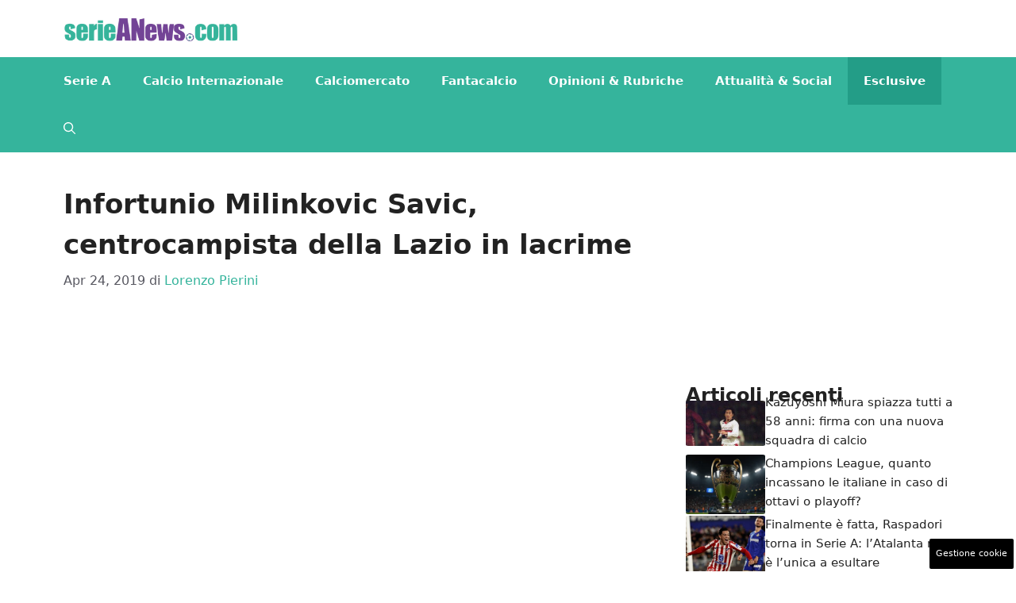

--- FILE ---
content_type: text/html; charset=UTF-8
request_url: https://www.serieanews.com/2019/04/24/infortunio-milinkovic-savic-centrocampista-della-lazio-in-lacrime/
body_size: 18078
content:
<!DOCTYPE html>
<html lang="it-IT">
<head>
	<meta charset="UTF-8"><link rel="preload" href="https://www.serieanews.com/wp-content/cache/fvm/min/1755848919-cssdedbdf37b8733404f890c53a8690d5b06289b05d1ec471c5b5cace4c68011.css" as="style" media="all" />
<link rel="preload" href="https://www.serieanews.com/wp-content/cache/fvm/min/1755848919-cssf472cf744e529a001ccdcc43b9861607e9bfe4ead969347134d9289008504.css" as="style" media="all" />
<link rel="preload" href="https://www.serieanews.com/wp-content/cache/fvm/min/1755848919-cssa0965f875b46bda30c0e8effff33fa38b672b6babd36a6bca671efd22146c.css" as="style" media="all" />
<link rel="preload" href="https://www.serieanews.com/wp-content/cache/fvm/min/1755848919-cssce4960e5332543242b55f0ef57527cada9cd6e13ea61f846ee2bfe04fc926.css" as="style" media="all" />
<link rel="preload" href="https://www.serieanews.com/wp-content/cache/fvm/min/1755848919-js77f8e265b1f237c0e17180a2e4faf5512c910670dbcb8754c603ce57ed3187.js" as="script" />
<link rel="preload" href="https://www.serieanews.com/wp-content/cache/fvm/min/1755848919-jse2ed7d7202d019c0d259ae27fb335369a9a53977196eb6cfb29836df80c573.js" as="script" /><script data-cfasync="false">if(navigator.userAgent.match(/MSIE|Internet Explorer/i)||navigator.userAgent.match(/Trident\/7\..*?rv:11/i)){var href=document.location.href;if(!href.match(/[?&]iebrowser/)){if(href.indexOf("?")==-1){if(href.indexOf("#")==-1){document.location.href=href+"?iebrowser=1"}else{document.location.href=href.replace("#","?iebrowser=1#")}}else{if(href.indexOf("#")==-1){document.location.href=href+"&iebrowser=1"}else{document.location.href=href.replace("#","&iebrowser=1#")}}}}</script>
<script data-cfasync="false">class FVMLoader{constructor(e){this.triggerEvents=e,this.eventOptions={passive:!0},this.userEventListener=this.triggerListener.bind(this),this.delayedScripts={normal:[],async:[],defer:[]},this.allJQueries=[]}_addUserInteractionListener(e){this.triggerEvents.forEach(t=>window.addEventListener(t,e.userEventListener,e.eventOptions))}_removeUserInteractionListener(e){this.triggerEvents.forEach(t=>window.removeEventListener(t,e.userEventListener,e.eventOptions))}triggerListener(){this._removeUserInteractionListener(this),"loading"===document.readyState?document.addEventListener("DOMContentLoaded",this._loadEverythingNow.bind(this)):this._loadEverythingNow()}async _loadEverythingNow(){this._runAllDelayedCSS(),this._delayEventListeners(),this._delayJQueryReady(this),this._handleDocumentWrite(),this._registerAllDelayedScripts(),await this._loadScriptsFromList(this.delayedScripts.normal),await this._loadScriptsFromList(this.delayedScripts.defer),await this._loadScriptsFromList(this.delayedScripts.async),await this._triggerDOMContentLoaded(),await this._triggerWindowLoad(),window.dispatchEvent(new Event("wpr-allScriptsLoaded"))}_registerAllDelayedScripts(){document.querySelectorAll("script[type=fvmdelay]").forEach(e=>{e.hasAttribute("src")?e.hasAttribute("async")&&!1!==e.async?this.delayedScripts.async.push(e):e.hasAttribute("defer")&&!1!==e.defer||"module"===e.getAttribute("data-type")?this.delayedScripts.defer.push(e):this.delayedScripts.normal.push(e):this.delayedScripts.normal.push(e)})}_runAllDelayedCSS(){document.querySelectorAll("link[rel=fvmdelay]").forEach(e=>{e.setAttribute("rel","stylesheet")})}async _transformScript(e){return await this._requestAnimFrame(),new Promise(t=>{const n=document.createElement("script");let r;[...e.attributes].forEach(e=>{let t=e.nodeName;"type"!==t&&("data-type"===t&&(t="type",r=e.nodeValue),n.setAttribute(t,e.nodeValue))}),e.hasAttribute("src")?(n.addEventListener("load",t),n.addEventListener("error",t)):(n.text=e.text,t()),e.parentNode.replaceChild(n,e)})}async _loadScriptsFromList(e){const t=e.shift();return t?(await this._transformScript(t),this._loadScriptsFromList(e)):Promise.resolve()}_delayEventListeners(){let e={};function t(t,n){!function(t){function n(n){return e[t].eventsToRewrite.indexOf(n)>=0?"wpr-"+n:n}e[t]||(e[t]={originalFunctions:{add:t.addEventListener,remove:t.removeEventListener},eventsToRewrite:[]},t.addEventListener=function(){arguments[0]=n(arguments[0]),e[t].originalFunctions.add.apply(t,arguments)},t.removeEventListener=function(){arguments[0]=n(arguments[0]),e[t].originalFunctions.remove.apply(t,arguments)})}(t),e[t].eventsToRewrite.push(n)}function n(e,t){let n=e[t];Object.defineProperty(e,t,{get:()=>n||function(){},set(r){e["wpr"+t]=n=r}})}t(document,"DOMContentLoaded"),t(window,"DOMContentLoaded"),t(window,"load"),t(window,"pageshow"),t(document,"readystatechange"),n(document,"onreadystatechange"),n(window,"onload"),n(window,"onpageshow")}_delayJQueryReady(e){let t=window.jQuery;Object.defineProperty(window,"jQuery",{get:()=>t,set(n){if(n&&n.fn&&!e.allJQueries.includes(n)){n.fn.ready=n.fn.init.prototype.ready=function(t){e.domReadyFired?t.bind(document)(n):document.addEventListener("DOMContentLoaded2",()=>t.bind(document)(n))};const t=n.fn.on;n.fn.on=n.fn.init.prototype.on=function(){if(this[0]===window){function e(e){return e.split(" ").map(e=>"load"===e||0===e.indexOf("load.")?"wpr-jquery-load":e).join(" ")}"string"==typeof arguments[0]||arguments[0]instanceof String?arguments[0]=e(arguments[0]):"object"==typeof arguments[0]&&Object.keys(arguments[0]).forEach(t=>{delete Object.assign(arguments[0],{[e(t)]:arguments[0][t]})[t]})}return t.apply(this,arguments),this},e.allJQueries.push(n)}t=n}})}async _triggerDOMContentLoaded(){this.domReadyFired=!0,await this._requestAnimFrame(),document.dispatchEvent(new Event("DOMContentLoaded2")),await this._requestAnimFrame(),window.dispatchEvent(new Event("DOMContentLoaded2")),await this._requestAnimFrame(),document.dispatchEvent(new Event("wpr-readystatechange")),await this._requestAnimFrame(),document.wpronreadystatechange&&document.wpronreadystatechange()}async _triggerWindowLoad(){await this._requestAnimFrame(),window.dispatchEvent(new Event("wpr-load")),await this._requestAnimFrame(),window.wpronload&&window.wpronload(),await this._requestAnimFrame(),this.allJQueries.forEach(e=>e(window).trigger("wpr-jquery-load")),window.dispatchEvent(new Event("wpr-pageshow")),await this._requestAnimFrame(),window.wpronpageshow&&window.wpronpageshow()}_handleDocumentWrite(){const e=new Map;document.write=document.writeln=function(t){const n=document.currentScript,r=document.createRange(),i=n.parentElement;let a=e.get(n);void 0===a&&(a=n.nextSibling,e.set(n,a));const s=document.createDocumentFragment();r.setStart(s,0),s.appendChild(r.createContextualFragment(t)),i.insertBefore(s,a)}}async _requestAnimFrame(){return new Promise(e=>requestAnimationFrame(e))}static run(){const e=new FVMLoader(["keydown","mousemove","touchmove","touchstart","touchend","wheel"]);e._addUserInteractionListener(e)}}FVMLoader.run();</script><meta name='robots' content='index, follow, max-image-preview:large, max-snippet:-1, max-video-preview:-1' /><meta name="viewport" content="width=device-width, initial-scale=1"><title>Infortunio Milinkovic Savic, centrocampista della Lazio in lacrime</title><meta name="description" content="Infortunio Milinkovic-Savic - È terminata tra le lacrime la semifinale di ritorno di Coppa Italia, Milan-Lazio, per il centrocampista biancoceleste." /><link rel="canonical" href="https://www.serieanews.com/2019/04/24/infortunio-milinkovic-savic-centrocampista-della-lazio-in-lacrime/" /><meta property="og:locale" content="it_IT" /><meta property="og:type" content="article" /><meta property="og:title" content="Infortunio Milinkovic Savic, centrocampista della Lazio in lacrime" /><meta property="og:description" content="Infortunio Milinkovic-Savic - È terminata tra le lacrime la semifinale di ritorno di Coppa Italia, Milan-Lazio, per il centrocampista biancoceleste." /><meta property="og:url" content="https://www.serieanews.com/2019/04/24/infortunio-milinkovic-savic-centrocampista-della-lazio-in-lacrime/" /><meta property="og:site_name" content="SerieANews" /><meta property="article:published_time" content="2019-04-24T19:19:31+00:00" /><meta property="article:modified_time" content="2019-04-24T19:40:44+00:00" /><meta property="og:image" content="https://www.serieanews.com/wp-content/uploads/2019/04/GettyImages-1136882227-e1556127901126.jpg" /><meta property="og:image:width" content="1200" /><meta property="og:image:height" content="858" /><meta property="og:image:type" content="image/jpeg" /><meta name="author" content="Lorenzo Pierini" /><meta name="twitter:card" content="summary_large_image" /><meta name="twitter:label1" content="Scritto da" /><meta name="twitter:data1" content="Lorenzo Pierini" /><meta name="twitter:label2" content="Tempo di lettura stimato" /><meta name="twitter:data2" content="1 minuto" /><script type="application/ld+json" class="yoast-schema-graph">{"@context":"https://schema.org","@graph":[{"@type":"Article","@id":"https://www.serieanews.com/2019/04/24/infortunio-milinkovic-savic-centrocampista-della-lazio-in-lacrime/#article","isPartOf":{"@id":"https://www.serieanews.com/2019/04/24/infortunio-milinkovic-savic-centrocampista-della-lazio-in-lacrime/"},"author":{"name":"Lorenzo Pierini","@id":"https://www.serieanews.com/#/schema/person/a54fcc5723f6468684e4ad064cd2635c"},"headline":"Infortunio Milinkovic Savic, centrocampista della Lazio in lacrime","datePublished":"2019-04-24T19:19:31+00:00","dateModified":"2019-04-24T19:40:44+00:00","mainEntityOfPage":{"@id":"https://www.serieanews.com/2019/04/24/infortunio-milinkovic-savic-centrocampista-della-lazio-in-lacrime/"},"wordCount":264,"commentCount":0,"publisher":{"@id":"https://www.serieanews.com/#organization"},"image":{"@id":"https://www.serieanews.com/2019/04/24/infortunio-milinkovic-savic-centrocampista-della-lazio-in-lacrime/#primaryimage"},"thumbnailUrl":"https://www.serieanews.com/wp-content/uploads/2019/04/GettyImages-1136882227-e1556127901126.jpg","articleSection":["Esclusive","Lazio"],"inLanguage":"it-IT","potentialAction":[{"@type":"CommentAction","name":"Comment","target":["https://www.serieanews.com/2019/04/24/infortunio-milinkovic-savic-centrocampista-della-lazio-in-lacrime/#respond"]}]},{"@type":"WebPage","@id":"https://www.serieanews.com/2019/04/24/infortunio-milinkovic-savic-centrocampista-della-lazio-in-lacrime/","url":"https://www.serieanews.com/2019/04/24/infortunio-milinkovic-savic-centrocampista-della-lazio-in-lacrime/","name":"Infortunio Milinkovic Savic, centrocampista della Lazio in lacrime","isPartOf":{"@id":"https://www.serieanews.com/#website"},"primaryImageOfPage":{"@id":"https://www.serieanews.com/2019/04/24/infortunio-milinkovic-savic-centrocampista-della-lazio-in-lacrime/#primaryimage"},"image":{"@id":"https://www.serieanews.com/2019/04/24/infortunio-milinkovic-savic-centrocampista-della-lazio-in-lacrime/#primaryimage"},"thumbnailUrl":"https://www.serieanews.com/wp-content/uploads/2019/04/GettyImages-1136882227-e1556127901126.jpg","datePublished":"2019-04-24T19:19:31+00:00","dateModified":"2019-04-24T19:40:44+00:00","description":"Infortunio Milinkovic-Savic - È terminata tra le lacrime la semifinale di ritorno di Coppa Italia, Milan-Lazio, per il centrocampista biancoceleste.","breadcrumb":{"@id":"https://www.serieanews.com/2019/04/24/infortunio-milinkovic-savic-centrocampista-della-lazio-in-lacrime/#breadcrumb"},"inLanguage":"it-IT","potentialAction":[{"@type":"ReadAction","target":["https://www.serieanews.com/2019/04/24/infortunio-milinkovic-savic-centrocampista-della-lazio-in-lacrime/"]}]},{"@type":"ImageObject","inLanguage":"it-IT","@id":"https://www.serieanews.com/2019/04/24/infortunio-milinkovic-savic-centrocampista-della-lazio-in-lacrime/#primaryimage","url":"https://www.serieanews.com/wp-content/uploads/2019/04/GettyImages-1136882227-e1556127901126.jpg","contentUrl":"https://www.serieanews.com/wp-content/uploads/2019/04/GettyImages-1136882227-e1556127901126.jpg","width":1200,"height":858,"caption":"(Photo by Marco Luzzani/Getty Images)"},{"@type":"BreadcrumbList","@id":"https://www.serieanews.com/2019/04/24/infortunio-milinkovic-savic-centrocampista-della-lazio-in-lacrime/#breadcrumb","itemListElement":[{"@type":"ListItem","position":1,"name":"Home","item":"https://www.serieanews.com/"},{"@type":"ListItem","position":2,"name":"Lazio","item":"https://www.serieanews.com/lazio/"},{"@type":"ListItem","position":3,"name":"Infortunio Milinkovic Savic, centrocampista della Lazio in lacrime"}]},{"@type":"WebSite","@id":"https://www.serieanews.com/#website","url":"https://www.serieanews.com/","name":"SerieANews","description":"Tutte le News sul Campionato Italiano di Calcio di Serie A con le ultime di calciomercato, probabili formazioni, risultati, classifiche e tanto altro...","publisher":{"@id":"https://www.serieanews.com/#organization"},"potentialAction":[{"@type":"SearchAction","target":{"@type":"EntryPoint","urlTemplate":"https://www.serieanews.com/?s={search_term_string}"},"query-input":{"@type":"PropertyValueSpecification","valueRequired":true,"valueName":"search_term_string"}}],"inLanguage":"it-IT"},{"@type":"Organization","@id":"https://www.serieanews.com/#organization","name":"SerieANews","url":"https://www.serieanews.com/","logo":{"@type":"ImageObject","inLanguage":"it-IT","@id":"https://www.serieanews.com/#/schema/logo/image/","url":"https://www.serieanews.com/wp-content/uploads/2020/11/Serieanews_1-min.png","contentUrl":"https://www.serieanews.com/wp-content/uploads/2020/11/Serieanews_1-min.png","width":720,"height":98,"caption":"SerieANews"},"image":{"@id":"https://www.serieanews.com/#/schema/logo/image/"}},{"@type":"Person","@id":"https://www.serieanews.com/#/schema/person/a54fcc5723f6468684e4ad064cd2635c","name":"Lorenzo Pierini","image":{"@type":"ImageObject","inLanguage":"it-IT","@id":"https://www.serieanews.com/#/schema/person/image/","url":"https://secure.gravatar.com/avatar/5329d4d82e73e58edb7617285934d45fbb338dd1b510c126c4f9701c88230266?s=96&d=mm&r=g","contentUrl":"https://secure.gravatar.com/avatar/5329d4d82e73e58edb7617285934d45fbb338dd1b510c126c4f9701c88230266?s=96&d=mm&r=g","caption":"Lorenzo Pierini"},"url":"https://www.serieanews.com/author/lorenzopier/"}]}</script><link rel="alternate" type="application/rss+xml" title="SerieANews &raquo; Feed" href="https://www.serieanews.com/feed/" /><link rel="alternate" type="application/rss+xml" title="SerieANews &raquo; Feed dei commenti" href="https://www.serieanews.com/comments/feed/" />
	
	<style media="all">img:is([sizes="auto" i],[sizes^="auto," i]){contain-intrinsic-size:3000px 1500px}</style>
	
	
	
	
	
	
	
	
	
	
	
	
	
	
	
	
	
	
	
	
	
	
	
	
	


<link rel="amphtml" href="https://www.serieanews.com/2019/04/24/infortunio-milinkovic-savic-centrocampista-della-lazio-in-lacrime/amp/" />

<link rel='stylesheet' id='wp-block-library-css' href='https://www.serieanews.com/wp-content/cache/fvm/min/1755848919-cssdedbdf37b8733404f890c53a8690d5b06289b05d1ec471c5b5cace4c68011.css' media='all' />
<style id='classic-theme-styles-inline-css' media="all">/*! This file is auto-generated */
.wp-block-button__link{color:#fff;background-color:#32373c;border-radius:9999px;box-shadow:none;text-decoration:none;padding:calc(.667em + 2px) calc(1.333em + 2px);font-size:1.125em}.wp-block-file__button{background:#32373c;color:#fff;text-decoration:none}</style>
<style id='global-styles-inline-css' media="all">:root{--wp--preset--aspect-ratio--square:1;--wp--preset--aspect-ratio--4-3:4/3;--wp--preset--aspect-ratio--3-4:3/4;--wp--preset--aspect-ratio--3-2:3/2;--wp--preset--aspect-ratio--2-3:2/3;--wp--preset--aspect-ratio--16-9:16/9;--wp--preset--aspect-ratio--9-16:9/16;--wp--preset--color--black:#000000;--wp--preset--color--cyan-bluish-gray:#abb8c3;--wp--preset--color--white:#ffffff;--wp--preset--color--pale-pink:#f78da7;--wp--preset--color--vivid-red:#cf2e2e;--wp--preset--color--luminous-vivid-orange:#ff6900;--wp--preset--color--luminous-vivid-amber:#fcb900;--wp--preset--color--light-green-cyan:#7bdcb5;--wp--preset--color--vivid-green-cyan:#00d084;--wp--preset--color--pale-cyan-blue:#8ed1fc;--wp--preset--color--vivid-cyan-blue:#0693e3;--wp--preset--color--vivid-purple:#9b51e0;--wp--preset--color--contrast:var(--contrast);--wp--preset--color--contrast-2:var(--contrast-2);--wp--preset--color--contrast-3:var(--contrast-3);--wp--preset--color--base:var(--base);--wp--preset--color--base-2:var(--base-2);--wp--preset--color--base-3:var(--base-3);--wp--preset--color--accent:var(--accent);--wp--preset--gradient--vivid-cyan-blue-to-vivid-purple:linear-gradient(135deg,rgba(6,147,227,1) 0%,rgb(155,81,224) 100%);--wp--preset--gradient--light-green-cyan-to-vivid-green-cyan:linear-gradient(135deg,rgb(122,220,180) 0%,rgb(0,208,130) 100%);--wp--preset--gradient--luminous-vivid-amber-to-luminous-vivid-orange:linear-gradient(135deg,rgba(252,185,0,1) 0%,rgba(255,105,0,1) 100%);--wp--preset--gradient--luminous-vivid-orange-to-vivid-red:linear-gradient(135deg,rgba(255,105,0,1) 0%,rgb(207,46,46) 100%);--wp--preset--gradient--very-light-gray-to-cyan-bluish-gray:linear-gradient(135deg,rgb(238,238,238) 0%,rgb(169,184,195) 100%);--wp--preset--gradient--cool-to-warm-spectrum:linear-gradient(135deg,rgb(74,234,220) 0%,rgb(151,120,209) 20%,rgb(207,42,186) 40%,rgb(238,44,130) 60%,rgb(251,105,98) 80%,rgb(254,248,76) 100%);--wp--preset--gradient--blush-light-purple:linear-gradient(135deg,rgb(255,206,236) 0%,rgb(152,150,240) 100%);--wp--preset--gradient--blush-bordeaux:linear-gradient(135deg,rgb(254,205,165) 0%,rgb(254,45,45) 50%,rgb(107,0,62) 100%);--wp--preset--gradient--luminous-dusk:linear-gradient(135deg,rgb(255,203,112) 0%,rgb(199,81,192) 50%,rgb(65,88,208) 100%);--wp--preset--gradient--pale-ocean:linear-gradient(135deg,rgb(255,245,203) 0%,rgb(182,227,212) 50%,rgb(51,167,181) 100%);--wp--preset--gradient--electric-grass:linear-gradient(135deg,rgb(202,248,128) 0%,rgb(113,206,126) 100%);--wp--preset--gradient--midnight:linear-gradient(135deg,rgb(2,3,129) 0%,rgb(40,116,252) 100%);--wp--preset--font-size--small:13px;--wp--preset--font-size--medium:20px;--wp--preset--font-size--large:36px;--wp--preset--font-size--x-large:42px;--wp--preset--spacing--20:0.44rem;--wp--preset--spacing--30:0.67rem;--wp--preset--spacing--40:1rem;--wp--preset--spacing--50:1.5rem;--wp--preset--spacing--60:2.25rem;--wp--preset--spacing--70:3.38rem;--wp--preset--spacing--80:5.06rem;--wp--preset--shadow--natural:6px 6px 9px rgba(0, 0, 0, 0.2);--wp--preset--shadow--deep:12px 12px 50px rgba(0, 0, 0, 0.4);--wp--preset--shadow--sharp:6px 6px 0px rgba(0, 0, 0, 0.2);--wp--preset--shadow--outlined:6px 6px 0px -3px rgba(255, 255, 255, 1), 6px 6px rgba(0, 0, 0, 1);--wp--preset--shadow--crisp:6px 6px 0px rgba(0, 0, 0, 1)}:where(.is-layout-flex){gap:.5em}:where(.is-layout-grid){gap:.5em}body .is-layout-flex{display:flex}.is-layout-flex{flex-wrap:wrap;align-items:center}.is-layout-flex>:is(*,div){margin:0}body .is-layout-grid{display:grid}.is-layout-grid>:is(*,div){margin:0}:where(.wp-block-columns.is-layout-flex){gap:2em}:where(.wp-block-columns.is-layout-grid){gap:2em}:where(.wp-block-post-template.is-layout-flex){gap:1.25em}:where(.wp-block-post-template.is-layout-grid){gap:1.25em}.has-black-color{color:var(--wp--preset--color--black)!important}.has-cyan-bluish-gray-color{color:var(--wp--preset--color--cyan-bluish-gray)!important}.has-white-color{color:var(--wp--preset--color--white)!important}.has-pale-pink-color{color:var(--wp--preset--color--pale-pink)!important}.has-vivid-red-color{color:var(--wp--preset--color--vivid-red)!important}.has-luminous-vivid-orange-color{color:var(--wp--preset--color--luminous-vivid-orange)!important}.has-luminous-vivid-amber-color{color:var(--wp--preset--color--luminous-vivid-amber)!important}.has-light-green-cyan-color{color:var(--wp--preset--color--light-green-cyan)!important}.has-vivid-green-cyan-color{color:var(--wp--preset--color--vivid-green-cyan)!important}.has-pale-cyan-blue-color{color:var(--wp--preset--color--pale-cyan-blue)!important}.has-vivid-cyan-blue-color{color:var(--wp--preset--color--vivid-cyan-blue)!important}.has-vivid-purple-color{color:var(--wp--preset--color--vivid-purple)!important}.has-black-background-color{background-color:var(--wp--preset--color--black)!important}.has-cyan-bluish-gray-background-color{background-color:var(--wp--preset--color--cyan-bluish-gray)!important}.has-white-background-color{background-color:var(--wp--preset--color--white)!important}.has-pale-pink-background-color{background-color:var(--wp--preset--color--pale-pink)!important}.has-vivid-red-background-color{background-color:var(--wp--preset--color--vivid-red)!important}.has-luminous-vivid-orange-background-color{background-color:var(--wp--preset--color--luminous-vivid-orange)!important}.has-luminous-vivid-amber-background-color{background-color:var(--wp--preset--color--luminous-vivid-amber)!important}.has-light-green-cyan-background-color{background-color:var(--wp--preset--color--light-green-cyan)!important}.has-vivid-green-cyan-background-color{background-color:var(--wp--preset--color--vivid-green-cyan)!important}.has-pale-cyan-blue-background-color{background-color:var(--wp--preset--color--pale-cyan-blue)!important}.has-vivid-cyan-blue-background-color{background-color:var(--wp--preset--color--vivid-cyan-blue)!important}.has-vivid-purple-background-color{background-color:var(--wp--preset--color--vivid-purple)!important}.has-black-border-color{border-color:var(--wp--preset--color--black)!important}.has-cyan-bluish-gray-border-color{border-color:var(--wp--preset--color--cyan-bluish-gray)!important}.has-white-border-color{border-color:var(--wp--preset--color--white)!important}.has-pale-pink-border-color{border-color:var(--wp--preset--color--pale-pink)!important}.has-vivid-red-border-color{border-color:var(--wp--preset--color--vivid-red)!important}.has-luminous-vivid-orange-border-color{border-color:var(--wp--preset--color--luminous-vivid-orange)!important}.has-luminous-vivid-amber-border-color{border-color:var(--wp--preset--color--luminous-vivid-amber)!important}.has-light-green-cyan-border-color{border-color:var(--wp--preset--color--light-green-cyan)!important}.has-vivid-green-cyan-border-color{border-color:var(--wp--preset--color--vivid-green-cyan)!important}.has-pale-cyan-blue-border-color{border-color:var(--wp--preset--color--pale-cyan-blue)!important}.has-vivid-cyan-blue-border-color{border-color:var(--wp--preset--color--vivid-cyan-blue)!important}.has-vivid-purple-border-color{border-color:var(--wp--preset--color--vivid-purple)!important}.has-vivid-cyan-blue-to-vivid-purple-gradient-background{background:var(--wp--preset--gradient--vivid-cyan-blue-to-vivid-purple)!important}.has-light-green-cyan-to-vivid-green-cyan-gradient-background{background:var(--wp--preset--gradient--light-green-cyan-to-vivid-green-cyan)!important}.has-luminous-vivid-amber-to-luminous-vivid-orange-gradient-background{background:var(--wp--preset--gradient--luminous-vivid-amber-to-luminous-vivid-orange)!important}.has-luminous-vivid-orange-to-vivid-red-gradient-background{background:var(--wp--preset--gradient--luminous-vivid-orange-to-vivid-red)!important}.has-very-light-gray-to-cyan-bluish-gray-gradient-background{background:var(--wp--preset--gradient--very-light-gray-to-cyan-bluish-gray)!important}.has-cool-to-warm-spectrum-gradient-background{background:var(--wp--preset--gradient--cool-to-warm-spectrum)!important}.has-blush-light-purple-gradient-background{background:var(--wp--preset--gradient--blush-light-purple)!important}.has-blush-bordeaux-gradient-background{background:var(--wp--preset--gradient--blush-bordeaux)!important}.has-luminous-dusk-gradient-background{background:var(--wp--preset--gradient--luminous-dusk)!important}.has-pale-ocean-gradient-background{background:var(--wp--preset--gradient--pale-ocean)!important}.has-electric-grass-gradient-background{background:var(--wp--preset--gradient--electric-grass)!important}.has-midnight-gradient-background{background:var(--wp--preset--gradient--midnight)!important}.has-small-font-size{font-size:var(--wp--preset--font-size--small)!important}.has-medium-font-size{font-size:var(--wp--preset--font-size--medium)!important}.has-large-font-size{font-size:var(--wp--preset--font-size--large)!important}.has-x-large-font-size{font-size:var(--wp--preset--font-size--x-large)!important}:where(.wp-block-post-template.is-layout-flex){gap:1.25em}:where(.wp-block-post-template.is-layout-grid){gap:1.25em}:where(.wp-block-columns.is-layout-flex){gap:2em}:where(.wp-block-columns.is-layout-grid){gap:2em}:root :where(.wp-block-pullquote){font-size:1.5em;line-height:1.6}</style>
<link rel='stylesheet' id='adser-css' href='https://www.serieanews.com/wp-content/cache/fvm/min/1755848919-cssf472cf744e529a001ccdcc43b9861607e9bfe4ead969347134d9289008504.css' media='all' />
<link rel='stylesheet' id='dadaPushly-css' href='https://www.serieanews.com/wp-content/cache/fvm/min/1755848919-cssa0965f875b46bda30c0e8effff33fa38b672b6babd36a6bca671efd22146c.css' media='all' />
<link rel='stylesheet' id='generate-style-css' href='https://www.serieanews.com/wp-content/cache/fvm/min/1755848919-cssce4960e5332543242b55f0ef57527cada9cd6e13ea61f846ee2bfe04fc926.css' media='all' />
<style id='generate-style-inline-css' media="all">body{background-color:var(--base-3);color:var(--contrast)}a{color:var(--accent)}a:hover,a:focus{text-decoration:underline}.entry-title a,.site-branding a,a.button,.wp-block-button__link,.main-navigation a{text-decoration:none}a:hover,a:focus,a:active{color:var(--contrast)}.wp-block-group__inner-container{max-width:1200px;margin-left:auto;margin-right:auto}.site-header .header-image{width:220px}:root{--contrast:#222222;--contrast-2:#575760;--contrast-3:#b2b2be;--base:#f0f0f0;--base-2:#f7f8f9;--base-3:#ffffff;--accent:#35b49c}:root .has-contrast-color{color:var(--contrast)}:root .has-contrast-background-color{background-color:var(--contrast)}:root .has-contrast-2-color{color:var(--contrast-2)}:root .has-contrast-2-background-color{background-color:var(--contrast-2)}:root .has-contrast-3-color{color:var(--contrast-3)}:root .has-contrast-3-background-color{background-color:var(--contrast-3)}:root .has-base-color{color:var(--base)}:root .has-base-background-color{background-color:var(--base)}:root .has-base-2-color{color:var(--base-2)}:root .has-base-2-background-color{background-color:var(--base-2)}:root .has-base-3-color{color:var(--base-3)}:root .has-base-3-background-color{background-color:var(--base-3)}:root .has-accent-color{color:var(--accent)}:root .has-accent-background-color{background-color:var(--accent)}.gp-modal:not(.gp-modal--open):not(.gp-modal--transition){display:none}.gp-modal--transition:not(.gp-modal--open){pointer-events:none}.gp-modal-overlay:not(.gp-modal-overlay--open):not(.gp-modal--transition){display:none}.gp-modal__overlay{display:none;position:fixed;top:0;left:0;right:0;bottom:0;background:rgba(0,0,0,.2);display:flex;justify-content:center;align-items:center;z-index:10000;backdrop-filter:blur(3px);transition:opacity 500ms ease;opacity:0}.gp-modal--open:not(.gp-modal--transition) .gp-modal__overlay{opacity:1}.gp-modal__container{max-width:100%;max-height:100vh;transform:scale(.9);transition:transform 500ms ease;padding:0 10px}.gp-modal--open:not(.gp-modal--transition) .gp-modal__container{transform:scale(1)}.search-modal-fields{display:flex}.gp-search-modal .gp-modal__overlay{align-items:flex-start;padding-top:25vh;background:var(--gp-search-modal-overlay-bg-color)}.search-modal-form{width:500px;max-width:100%;background-color:var(--gp-search-modal-bg-color);color:var(--gp-search-modal-text-color)}.search-modal-form .search-field,.search-modal-form .search-field:focus{width:100%;height:60px;background-color:transparent;border:0;appearance:none;color:currentColor}.search-modal-fields button,.search-modal-fields button:active,.search-modal-fields button:focus,.search-modal-fields button:hover{background-color:transparent;border:0;color:currentColor;width:60px}.main-navigation a,.main-navigation .menu-toggle,.main-navigation .menu-bar-items{font-weight:700;text-transform:capitalize;font-size:15px}body,button,input,select,textarea{font-size:19px}body{line-height:1.9rem}h1{font-weight:700;font-size:34px;line-height:1.5em}h2{font-weight:700;font-size:30px;line-height:1.4em}h3{font-weight:700;font-size:28px;line-height:1.4em}.top-bar{background-color:#636363;color:#fff}.top-bar a{color:#fff}.top-bar a:hover{color:#303030}.site-header{background-color:var(--base-3)}.main-title a,.main-title a:hover{color:var(--contrast)}.site-description{color:var(--contrast-2)}.main-navigation,.main-navigation ul ul{background-color:var(--accent)}.main-navigation .main-nav ul li a,.main-navigation .menu-toggle,.main-navigation .menu-bar-items{color:var(--base-3)}.main-navigation .main-nav ul li:not([class*="current-menu-"]):hover>a,.main-navigation .main-nav ul li:not([class*="current-menu-"]):focus>a,.main-navigation .main-nav ul li.sfHover:not([class*="current-menu-"])>a,.main-navigation .menu-bar-item:hover>a,.main-navigation .menu-bar-item.sfHover>a{color:var(--base-3);background-color:#239d87}button.menu-toggle:hover,button.menu-toggle:focus{color:var(--base-3)}.main-navigation .main-nav ul li[class*="current-menu-"]>a{color:var(--base-3);background-color:#239d87}.navigation-search input[type="search"],.navigation-search input[type="search"]:active,.navigation-search input[type="search"]:focus,.main-navigation .main-nav ul li.search-item.active>a,.main-navigation .menu-bar-items .search-item.active>a{color:var(--base-3);background-color:#239d87}.main-navigation ul ul{background-color:var(--accent)}.main-navigation .main-nav ul ul li a{color:var(--base-3)}.separate-containers .inside-article,.separate-containers .comments-area,.separate-containers .page-header,.one-container .container,.separate-containers .paging-navigation,.inside-page-header{background-color:var(--base-3)}.entry-title a{color:var(--contrast)}.entry-title a:hover{color:var(--contrast-2)}.entry-meta{color:var(--contrast-2)}.sidebar .widget{background-color:var(--base-3)}.footer-widgets{background-color:var(--base-3)}.site-info{color:var(--base-3);background-color:var(--contrast)}.site-info a{color:var(--base-3)}.site-info a:hover{color:var(--base-3)}.footer-bar .widget_nav_menu .current-menu-item a{color:var(--base-3)}input[type="text"],input[type="email"],input[type="url"],input[type="password"],input[type="search"],input[type="tel"],input[type="number"],textarea,select{color:var(--contrast);background-color:var(--base-2);border-color:var(--base)}input[type="text"]:focus,input[type="email"]:focus,input[type="url"]:focus,input[type="password"]:focus,input[type="search"]:focus,input[type="tel"]:focus,input[type="number"]:focus,textarea:focus,select:focus{color:var(--contrast);background-color:var(--base-2);border-color:var(--contrast-3)}button,html input[type="button"],input[type="reset"],input[type="submit"],a.button,a.wp-block-button__link:not(.has-background){color:#fff;background-color:#55555e}button:hover,html input[type="button"]:hover,input[type="reset"]:hover,input[type="submit"]:hover,a.button:hover,button:focus,html input[type="button"]:focus,input[type="reset"]:focus,input[type="submit"]:focus,a.button:focus,a.wp-block-button__link:not(.has-background):active,a.wp-block-button__link:not(.has-background):focus,a.wp-block-button__link:not(.has-background):hover{color:#fff;background-color:#3f4047}a.generate-back-to-top{background-color:rgba(0,0,0,.4);color:#fff}a.generate-back-to-top:hover,a.generate-back-to-top:focus{background-color:rgba(0,0,0,.6);color:#fff}:root{--gp-search-modal-bg-color:var(--base-3);--gp-search-modal-text-color:var(--contrast);--gp-search-modal-overlay-bg-color:rgba(0,0,0,0.2)}@media (max-width:768px){.main-navigation .menu-bar-item:hover>a,.main-navigation .menu-bar-item.sfHover>a{background:none;color:var(--base-3)}}.nav-below-header .main-navigation .inside-navigation.grid-container,.nav-above-header .main-navigation .inside-navigation.grid-container{padding:0 20px 0 20px}.site-main .wp-block-group__inner-container{padding:40px}.separate-containers .paging-navigation{padding-top:20px;padding-bottom:20px}.entry-content .alignwide,body:not(.no-sidebar) .entry-content .alignfull{margin-left:-40px;width:calc(100% + 80px);max-width:calc(100% + 80px)}.rtl .menu-item-has-children .dropdown-menu-toggle{padding-left:20px}.rtl .main-navigation .main-nav ul li.menu-item-has-children>a{padding-right:20px}@media (max-width:768px){.separate-containers .inside-article,.separate-containers .comments-area,.separate-containers .page-header,.separate-containers .paging-navigation,.one-container .site-content,.inside-page-header{padding:30px}.site-main .wp-block-group__inner-container{padding:30px}.inside-top-bar{padding-right:30px;padding-left:30px}.inside-header{padding-right:30px;padding-left:30px}.widget-area .widget{padding-top:30px;padding-right:30px;padding-bottom:30px;padding-left:30px}.footer-widgets-container{padding-top:30px;padding-right:30px;padding-bottom:30px;padding-left:30px}.inside-site-info{padding-right:30px;padding-left:30px}.entry-content .alignwide,body:not(.no-sidebar) .entry-content .alignfull{margin-left:-30px;width:calc(100% + 60px);max-width:calc(100% + 60px)}.one-container .site-main .paging-navigation{margin-bottom:20px}}.is-right-sidebar{width:30%}.is-left-sidebar{width:30%}.site-content .content-area{width:70%}@media (max-width:768px){.main-navigation .menu-toggle,.sidebar-nav-mobile:not(#sticky-placeholder){display:block}.main-navigation ul,.gen-sidebar-nav,.main-navigation:not(.slideout-navigation):not(.toggled) .main-nav>ul,.has-inline-mobile-toggle #site-navigation .inside-navigation>*:not(.navigation-search):not(.main-nav){display:none}.nav-align-right .inside-navigation,.nav-align-center .inside-navigation{justify-content:space-between}}.dynamic-author-image-rounded{border-radius:100%}.dynamic-featured-image,.dynamic-author-image{vertical-align:middle}.one-container.blog .dynamic-content-template:not(:last-child),.one-container.archive .dynamic-content-template:not(:last-child){padding-bottom:0}.dynamic-entry-excerpt>p:last-child{margin-bottom:0}</style>
<style id='generateblocks-inline-css' media="all">.gb-container.gb-tabs__item:not(.gb-tabs__item-open){display:none}.gb-container-d0a86651{display:flex;flex-wrap:wrap;align-items:center;column-gap:20px;row-gap:20px;color:var(--contrast)}.gb-container-d0a86651 a{color:var(--contrast)}.gb-container-d0a86651 a:hover{color:var(--contrast)}.gb-container-bcbc46ac{flex-basis:100%;text-align:center;border-top:3px solid var(--accent-2)}.gb-container-e9bed0be{flex-basis:100%}.gb-container-03919c55{height:100%;display:flex;align-items:center;column-gap:20px}.gb-grid-wrapper>.gb-grid-column-03919c55{width:100%}.gb-container-3ff058ae{flex-shrink:0;flex-basis:100px}.gb-container-c551a107{flex-shrink:1;text-align:right}h3.gb-headline-9e06b5e3{flex-basis:100%;font-size:24px;margin-bottom:-20px}div.gb-headline-040f2ffe{font-size:15px;line-height:1.5rem;font-weight:500;text-align:left;margin-bottom:5px}.gb-grid-wrapper-b3929361{display:flex;flex-wrap:wrap;row-gap:20px}.gb-grid-wrapper-b3929361>.gb-grid-column{box-sizing:border-box}.gb-image-95849c3e{border-radius:3%;width:100%;object-fit:cover;vertical-align:middle}@media (max-width:1024px){.gb-grid-wrapper-b3929361{margin-left:-20px}.gb-grid-wrapper-b3929361>.gb-grid-column{padding-left:20px}}@media (max-width:767px){.gb-container-d0a86651{text-align:center;padding-top:40px}.gb-container-bcbc46ac{width:100%}.gb-grid-wrapper>.gb-grid-column-bcbc46ac{width:100%}.gb-container-3ff058ae{width:50%;text-align:center}.gb-grid-wrapper>.gb-grid-column-3ff058ae{width:50%}.gb-container-c551a107{width:50%;text-align:left}.gb-grid-wrapper>.gb-grid-column-c551a107{width:50%}h3.gb-headline-9e06b5e3{text-align:left}div.gb-headline-040f2ffe{text-align:left}}:root{--gb-container-width:1200px}.gb-container .wp-block-image img{vertical-align:middle}.gb-grid-wrapper .wp-block-image{margin-bottom:0}.gb-highlight{background:none}.gb-shape{line-height:0}.gb-container-link{position:absolute;top:0;right:0;bottom:0;left:0;z-index:99}</style>
<script src="https://www.serieanews.com/wp-content/cache/fvm/min/1755848919-js77f8e265b1f237c0e17180a2e4faf5512c910670dbcb8754c603ce57ed3187.js" id="jquery-core-js"></script>
<script src="https://www.serieanews.com/wp-content/cache/fvm/min/1755848919-jse2ed7d7202d019c0d259ae27fb335369a9a53977196eb6cfb29836df80c573.js" id="jquery-migrate-js"></script>





<script>var adser = {"pagetype":"article","category":["Esclusive","Lazio"],"category_iab":["",""],"hot":false,"cmp":"clickio","cmp_params":"\/\/clickiocmp.com\/t\/consent_232976.js","_adkaora":"https:\/\/cdn.adkaora.space\/nextmediaweb\/generic\/prod\/adk-init.js","_admanager":1,"_mgid":"https:\/\/jsc.epeex.io\/s\/e\/serieanews.com.1195964.js","_teads":"142573","_fluid_player":"https:\/\/prebidcdn.e-volution.ai\/serieanews\/pbconfig.min.js"}</script>



<script defer src="https://www.googletagmanager.com/gtag/js?id=G-423MVZL5SG"></script>
<script>
    window.dataLayer = window.dataLayer || [];
    function gtag(){dataLayer.push(arguments);}
    gtag('js', new Date());
    gtag('config', 'G-423MVZL5SG');
</script>
<style media="all">#tca-sticky{display:none}@media only screen and (max-width:600px){BODY{margin-top:100px!important}#tca-sticky{display:flex}}</style>

<link rel="icon" href="https://www.serieanews.com/wp-content/uploads/2020/11/cropped-serieanews_quadrato-192x192.png" sizes="192x192" />


</head>

<body class="wp-singular post-template-default single single-post postid-148362 single-format-standard wp-custom-logo wp-embed-responsive wp-theme-generatepress post-image-above-header post-image-aligned-center right-sidebar nav-below-header one-container header-aligned-left dropdown-hover" itemtype="https://schema.org/Blog" itemscope>
	<a class="screen-reader-text skip-link" href="#content" title="Vai al contenuto">Vai al contenuto</a>		<header class="site-header" id="masthead" aria-label="Sito"  itemtype="https://schema.org/WPHeader" itemscope>
			<div class="inside-header grid-container">
				<div class="site-logo">
					<a href="https://www.serieanews.com/" rel="home">
						<img  class="header-image is-logo-image" alt="SerieANews" src="https://www.serieanews.com/wp-content/uploads/2020/11/Serieanews_1-min.png" width="720" height="98" />
					</a>
				</div>			</div>
		</header>
				<nav class="main-navigation has-menu-bar-items sub-menu-right" id="site-navigation" aria-label="Principale"  itemtype="https://schema.org/SiteNavigationElement" itemscope>
			<div class="inside-navigation grid-container">
								<button class="menu-toggle" aria-controls="primary-menu" aria-expanded="false">
					<span class="gp-icon icon-menu-bars"><svg viewBox="0 0 512 512" aria-hidden="true" xmlns="http://www.w3.org/2000/svg" width="1em" height="1em"><path d="M0 96c0-13.255 10.745-24 24-24h464c13.255 0 24 10.745 24 24s-10.745 24-24 24H24c-13.255 0-24-10.745-24-24zm0 160c0-13.255 10.745-24 24-24h464c13.255 0 24 10.745 24 24s-10.745 24-24 24H24c-13.255 0-24-10.745-24-24zm0 160c0-13.255 10.745-24 24-24h464c13.255 0 24 10.745 24 24s-10.745 24-24 24H24c-13.255 0-24-10.745-24-24z" /></svg><svg viewBox="0 0 512 512" aria-hidden="true" xmlns="http://www.w3.org/2000/svg" width="1em" height="1em"><path d="M71.029 71.029c9.373-9.372 24.569-9.372 33.942 0L256 222.059l151.029-151.03c9.373-9.372 24.569-9.372 33.942 0 9.372 9.373 9.372 24.569 0 33.942L289.941 256l151.03 151.029c9.372 9.373 9.372 24.569 0 33.942-9.373 9.372-24.569 9.372-33.942 0L256 289.941l-151.029 151.03c-9.373 9.372-24.569 9.372-33.942 0-9.372-9.373-9.372-24.569 0-33.942L222.059 256 71.029 104.971c-9.372-9.373-9.372-24.569 0-33.942z" /></svg></span><span class="mobile-menu">Menu</span>				</button>
				<div id="primary-menu" class="main-nav"><ul id="menu-main-menu" class="menu sf-menu"><li id="menu-item-151548" class="menu-item menu-item-type-taxonomy menu-item-object-category menu-item-151548"><a href="https://www.serieanews.com/serie-a/">Serie A</a></li>
<li id="menu-item-151545" class="menu-item menu-item-type-taxonomy menu-item-object-category menu-item-151545"><a href="https://www.serieanews.com/calcio-estero/">Calcio Internazionale</a></li>
<li id="menu-item-151546" class="menu-item menu-item-type-taxonomy menu-item-object-category menu-item-151546"><a href="https://www.serieanews.com/calciomercato/">Calciomercato</a></li>
<li id="menu-item-151547" class="menu-item menu-item-type-taxonomy menu-item-object-category menu-item-151547"><a href="https://www.serieanews.com/consigli-fantacalcio/">Fantacalcio</a></li>
<li id="menu-item-241708" class="menu-item menu-item-type-taxonomy menu-item-object-category menu-item-241708"><a href="https://www.serieanews.com/rubriche/">Opinioni &amp; Rubriche</a></li>
<li id="menu-item-151544" class="menu-item menu-item-type-taxonomy menu-item-object-category menu-item-151544"><a href="https://www.serieanews.com/attualita-e-social/">Attualità &amp; Social</a></li>
<li id="menu-item-247149" class="menu-item menu-item-type-taxonomy menu-item-object-category current-post-ancestor current-menu-parent current-post-parent menu-item-247149"><a href="https://www.serieanews.com/esclusive/">Esclusive</a></li>
</ul></div><div class="menu-bar-items">	<span class="menu-bar-item">
		<a href="#" role="button" aria-label="Apri ricerca" data-gpmodal-trigger="gp-search"><span class="gp-icon icon-search"><svg viewBox="0 0 512 512" aria-hidden="true" xmlns="http://www.w3.org/2000/svg" width="1em" height="1em"><path fill-rule="evenodd" clip-rule="evenodd" d="M208 48c-88.366 0-160 71.634-160 160s71.634 160 160 160 160-71.634 160-160S296.366 48 208 48zM0 208C0 93.125 93.125 0 208 0s208 93.125 208 208c0 48.741-16.765 93.566-44.843 129.024l133.826 134.018c9.366 9.379 9.355 24.575-.025 33.941-9.379 9.366-24.575 9.355-33.941-.025L337.238 370.987C301.747 399.167 256.839 416 208 416 93.125 416 0 322.875 0 208z" /></svg><svg viewBox="0 0 512 512" aria-hidden="true" xmlns="http://www.w3.org/2000/svg" width="1em" height="1em"><path d="M71.029 71.029c9.373-9.372 24.569-9.372 33.942 0L256 222.059l151.029-151.03c9.373-9.372 24.569-9.372 33.942 0 9.372 9.373 9.372 24.569 0 33.942L289.941 256l151.03 151.029c9.372 9.373 9.372 24.569 0 33.942-9.373 9.372-24.569 9.372-33.942 0L256 289.941l-151.029 151.03c-9.373 9.372-24.569 9.372-33.942 0-9.372-9.373-9.372-24.569 0-33.942L222.059 256 71.029 104.971c-9.372-9.373-9.372-24.569 0-33.942z" /></svg></span></a>
	</span>
	</div>			</div>
		</nav>
		
	<div class="site grid-container container hfeed" id="page">
				<div class="site-content" id="content">
			
	<div class="content-area" id="primary">
		<main class="site-main" id="main">
			
<article id="post-148362" class="post-148362 post type-post status-publish format-standard has-post-thumbnail hentry category-esclusive category-lazio" itemtype="https://schema.org/CreativeWork" itemscope>
	<div class="inside-article">
					<header class="entry-header">
				<h1 class="entry-title" itemprop="headline">Infortunio Milinkovic Savic, centrocampista della Lazio in lacrime</h1>		<div class="entry-meta">
			<span class="posted-on"><time class="entry-date published" datetime="2019-04-24T21:19:31+02:00" itemprop="datePublished">Apr 24, 2019</time></span> <span class="byline">di <span class="author vcard" itemprop="author" itemtype="https://schema.org/Person" itemscope><a class="url fn n" href="https://www.serieanews.com/author/lorenzopier/" title="Visualizza tutti gli articoli di Lorenzo Pierini" rel="author" itemprop="url"><span class="author-name" itemprop="name">Lorenzo Pierini</span></a></span></span> 		</div>
					</header>
			
		<div class="entry-content" itemprop="text">
			<div class="adser-block"><div id='tca-videoincontent' class='tca tca-640x480'></div></div><figure id="attachment_148361" aria-describedby="caption-attachment-148361" style="width: 1190px" class="wp-caption alignnone"><img fetchpriority="high" decoding="async" class="size-full wp-image-148361" src="https://www.serieanews.com/wp-content/uploads/2019/04/GettyImages-1136882227-e1556127901126.jpg" alt="Milan Lazio formazioni ufficiali" width="1200" height="858" /><figcaption id="caption-attachment-148361" class="wp-caption-text">(Photo by Marco Luzzani/Getty Images)</figcaption></figure>
<p>INFORTUNIO MILINKOVIC SAVIC &#8211; È terminata tra le lacrime la semifinale di ritorno di Coppa Italia, <strong>Milan-Lazio</strong>, per Sergej <strong>Milinkovic-Savic</strong>. Il centrocampista serbo della <strong>Lazio</strong> è stato costretto ad abbandonare il terreno di gioco dopo 15&#8242; dal fischio d&#8217;inizio del match in corso tra <strong>Milan</strong> e Lazio a causa dell&#8217;infortunio patito negli immediati minuti precedenti. 
<p>LEGGI ANCHE: <a href="https://www.serieanews.com/148327/milan-lazio-formazioni-ufficiali/">Milan-Lazio, le formazioni ufficiali: le ultime news da San Siro</a> 
<h2>Infortunio Milinkovic Savic, a determinare il problema alla gamba è stata una zolla</h2>
<p>La causa di questo problema non è stata legata ad un fallo di un avversario, ma di una zolla del campo. L&#8217;incidente è avvenuto mentre il giocatore della squadra di Simone <strong>Inzaghi</strong> provava a recuperare il pallone su <strong>Suso</strong>. È stato a quel punto che al calciatore biancoceleste la scarpa si è impuntata su questa zolla provocando una innaturale torsione della gamba destra e quindi il relativo infortunio. 
<p>LEGGI ANCHE: <a href="https://www.serieanews.com/148321/pagelle-milan-lazio-coppa-italia-highlights-e-tabellino-del-match-video/">Pagelle Milan-Lazio Coppa Italia: highlights e tabellino del match – VIDEO</a><div id="twitch-embed"></div> 
<h2>Infortunio Milinkovic Savic, il centrocampista serbo è stato sostituito da Parolo</h2>
<p>Subito dopo Milinkovic-Savic si è accasciato a terra. Lo staff medico del club capitolino è prontamente intervenuto, ma applicare il ghiaccio sull&#8217;arto dolorante è risultato del tutto inutile. Nonostante questo il centrocampista ha provato a tornare in campo in un secondo momento, ma anche in questo caso ha dovuto desistere. Il tecnico della Lazio è quindi stato costretto a ricorrere al cambio facendo entrare Marco <strong>Parolo</strong> al posto dell&#8217;infortunato Milinkovic-Savic che si è quindi accomodato in panchina in un pianto inconsolabile. 
<div id="tca-native" class="tca tca-native"></div>		</div>

			</div>
</article>
		</main>
	</div>

	<div class="widget-area sidebar is-right-sidebar" id="right-sidebar">
	<div class="inside-right-sidebar">
		<div id='tca-sb-1' class='tca tca-300x250' style="margin-top:0"></div>


<div class="gb-container gb-container-d0a86651 sticky-container">

<h3 class="gb-headline gb-headline-9e06b5e3 gb-headline-text"><strong>Articoli recenti</strong></h3>


<div class="gb-container gb-container-bcbc46ac"></div>

<div class="gb-container gb-container-e9bed0be">

<div class="gb-grid-wrapper gb-grid-wrapper-b3929361 gb-query-loop-wrapper">
<div class="gb-grid-column gb-grid-column-03919c55 gb-query-loop-item post-251499 post type-post status-publish format-standard has-post-thumbnail hentry category-attualita-e-social"><div class="gb-container gb-container-03919c55">
<div class="gb-container gb-container-3ff058ae">
<figure class="gb-block-image gb-block-image-95849c3e"><a href="https://www.serieanews.com/2026/01/28/kazuyoshi-miura-spiazza-tutti-a-58-anni-firma-con-una-nuova-squadra-di-calcio/"><img width="300" height="169" src="https://www.serieanews.com/wp-content/uploads/2021/01/miura-genoa-300x169.jpg" class="gb-image-95849c3e" alt="Miura Genoa" decoding="async" loading="lazy" srcset="https://www.serieanews.com/wp-content/uploads/2021/01/miura-genoa-300x169.jpg 300w, https://www.serieanews.com/wp-content/uploads/2021/01/miura-genoa-1024x576.jpg 1024w, https://www.serieanews.com/wp-content/uploads/2021/01/miura-genoa-768x432.jpg 768w, https://www.serieanews.com/wp-content/uploads/2021/01/miura-genoa-696x392.jpg 696w, https://www.serieanews.com/wp-content/uploads/2021/01/miura-genoa-1068x601.jpg 1068w, https://www.serieanews.com/wp-content/uploads/2021/01/miura-genoa-747x420.jpg 747w, https://www.serieanews.com/wp-content/uploads/2021/01/miura-genoa.jpg 1280w" sizes="auto, (max-width: 300px) 100vw, 300px" /></a></figure>
</div>

<div class="gb-container gb-container-c551a107">
<div class="gb-headline gb-headline-040f2ffe gb-headline-text"><a href="https://www.serieanews.com/2026/01/28/kazuyoshi-miura-spiazza-tutti-a-58-anni-firma-con-una-nuova-squadra-di-calcio/">Kazuyoshi Miura spiazza tutti a 58 anni: firma con una nuova squadra di calcio</a></div>
</div>
</div></div>

<div class="gb-grid-column gb-grid-column-03919c55 gb-query-loop-item post-251591 post type-post status-publish format-standard has-post-thumbnail hentry category-serie-a tag-primo-piano"><div class="gb-container gb-container-03919c55">
<div class="gb-container gb-container-3ff058ae">
<figure class="gb-block-image gb-block-image-95849c3e"><a href="https://www.serieanews.com/2026/01/28/champions-league-quanto-incassano-le-italiane-in-caso-di-ottavi-o-playoff/"><img width="300" height="225" src="https://www.serieanews.com/wp-content/uploads/2026/01/c68cd60d-eaee-4ce9-8ba7-210fb9ab3dcc_1769609830-300x225.webp" class="gb-image-95849c3e" alt="Champions League, quanto incassano le italiane in caso di ottavi o playoff?" decoding="async" loading="lazy" srcset="https://www.serieanews.com/wp-content/uploads/2026/01/c68cd60d-eaee-4ce9-8ba7-210fb9ab3dcc_1769609830-300x225.webp 300w, https://www.serieanews.com/wp-content/uploads/2026/01/c68cd60d-eaee-4ce9-8ba7-210fb9ab3dcc_1769609830-1024x768.webp 1024w, https://www.serieanews.com/wp-content/uploads/2026/01/c68cd60d-eaee-4ce9-8ba7-210fb9ab3dcc_1769609830-200x150.webp 200w, https://www.serieanews.com/wp-content/uploads/2026/01/c68cd60d-eaee-4ce9-8ba7-210fb9ab3dcc_1769609830-768x576.webp 768w, https://www.serieanews.com/wp-content/uploads/2026/01/c68cd60d-eaee-4ce9-8ba7-210fb9ab3dcc_1769609830.webp 1200w" sizes="auto, (max-width: 300px) 100vw, 300px" /></a></figure>
</div>

<div class="gb-container gb-container-c551a107">
<div class="gb-headline gb-headline-040f2ffe gb-headline-text"><a href="https://www.serieanews.com/2026/01/28/champions-league-quanto-incassano-le-italiane-in-caso-di-ottavi-o-playoff/">Champions League, quanto incassano le italiane in caso di ottavi o playoff?</a></div>
</div>
</div></div>

<div class="gb-grid-column gb-grid-column-03919c55 gb-query-loop-item post-251565 post type-post status-publish format-standard has-post-thumbnail hentry category-atalanta category-calciomercato tag-primo-piano"><div class="gb-container gb-container-03919c55">
<div class="gb-container gb-container-3ff058ae">
<figure class="gb-block-image gb-block-image-95849c3e"><a href="https://www.serieanews.com/2026/01/28/finalmente-e-fatta-raspadori-torna-in-serie-a-latalanta-non-e-lunica-a-esultare/"><img width="300" height="225" src="https://www.serieanews.com/wp-content/uploads/2026/01/Giacomo-Raspadori-ansafoto-serieanews-13012026-300x225.jpg" class="gb-image-95849c3e" alt="Giacomo Raspadori esulta dopo un gol" decoding="async" loading="lazy" srcset="https://www.serieanews.com/wp-content/uploads/2026/01/Giacomo-Raspadori-ansafoto-serieanews-13012026-300x225.jpg 300w, https://www.serieanews.com/wp-content/uploads/2026/01/Giacomo-Raspadori-ansafoto-serieanews-13012026-1024x768.jpg 1024w, https://www.serieanews.com/wp-content/uploads/2026/01/Giacomo-Raspadori-ansafoto-serieanews-13012026-200x150.jpg 200w, https://www.serieanews.com/wp-content/uploads/2026/01/Giacomo-Raspadori-ansafoto-serieanews-13012026-768x576.jpg 768w, https://www.serieanews.com/wp-content/uploads/2026/01/Giacomo-Raspadori-ansafoto-serieanews-13012026.jpg 1200w" sizes="auto, (max-width: 300px) 100vw, 300px" /></a></figure>
</div>

<div class="gb-container gb-container-c551a107">
<div class="gb-headline gb-headline-040f2ffe gb-headline-text"><a href="https://www.serieanews.com/2026/01/28/finalmente-e-fatta-raspadori-torna-in-serie-a-latalanta-non-e-lunica-a-esultare/">Finalmente è fatta, Raspadori torna in Serie A: l&#8217;Atalanta non è l&#8217;unica a esultare</a></div>
</div>
</div></div>

<div class="gb-grid-column gb-grid-column-03919c55 gb-query-loop-item post-250913 post type-post status-publish format-standard has-post-thumbnail hentry category-consigli-fantacalcio tag-primo-piano"><div class="gb-container gb-container-03919c55">
<div class="gb-container gb-container-3ff058ae">
<figure class="gb-block-image gb-block-image-95849c3e"><a href="https://www.serieanews.com/2026/01/28/ormai-fantacalcio-senza-certezze-crollato-anche-ultimo-baluardo/"><img width="300" height="225" src="https://www.serieanews.com/wp-content/uploads/2025/09/Fantacalcista-preoccupato-IA-serieanews-19092025-300x225.jpg" class="gb-image-95849c3e" alt="Fantacalcista preoccupato, immagine generato con AI" decoding="async" loading="lazy" srcset="https://www.serieanews.com/wp-content/uploads/2025/09/Fantacalcista-preoccupato-IA-serieanews-19092025-300x225.jpg 300w, https://www.serieanews.com/wp-content/uploads/2025/09/Fantacalcista-preoccupato-IA-serieanews-19092025-1024x768.jpg 1024w, https://www.serieanews.com/wp-content/uploads/2025/09/Fantacalcista-preoccupato-IA-serieanews-19092025-200x150.jpg 200w, https://www.serieanews.com/wp-content/uploads/2025/09/Fantacalcista-preoccupato-IA-serieanews-19092025-768x576.jpg 768w, https://www.serieanews.com/wp-content/uploads/2025/09/Fantacalcista-preoccupato-IA-serieanews-19092025.jpg 1200w" sizes="auto, (max-width: 300px) 100vw, 300px" /></a></figure>
</div>

<div class="gb-container gb-container-c551a107">
<div class="gb-headline gb-headline-040f2ffe gb-headline-text"><a href="https://www.serieanews.com/2026/01/28/ormai-fantacalcio-senza-certezze-crollato-anche-ultimo-baluardo/">Fantacalcio, che caos per gli allenatori: è crollato anche l&#8217;ultimo baluardo</a></div>
</div>
</div></div>

<div class="gb-grid-column gb-grid-column-03919c55 gb-query-loop-item post-251305 post type-post status-publish format-standard has-post-thumbnail hentry category-calcio-estero"><div class="gb-container gb-container-03919c55">
<div class="gb-container gb-container-3ff058ae">
<figure class="gb-block-image gb-block-image-95849c3e"><a href="https://www.serieanews.com/2026/01/28/quando-il-portiere-e-sempre-piu-giocatore-di-movimento-linsolita-follia-di-flekken-e-non-solo/"><img width="300" height="200" src="https://www.serieanews.com/wp-content/uploads/2025/12/Flekken-Woltemade-12-12-2025-SerieAnews-300x200.jpg" class="gb-image-95849c3e" alt="Flekken abbatte Woltemade in area" decoding="async" loading="lazy" srcset="https://www.serieanews.com/wp-content/uploads/2025/12/Flekken-Woltemade-12-12-2025-SerieAnews-300x200.jpg 300w, https://www.serieanews.com/wp-content/uploads/2025/12/Flekken-Woltemade-12-12-2025-SerieAnews-1024x683.jpg 1024w, https://www.serieanews.com/wp-content/uploads/2025/12/Flekken-Woltemade-12-12-2025-SerieAnews-768x512.jpg 768w, https://www.serieanews.com/wp-content/uploads/2025/12/Flekken-Woltemade-12-12-2025-SerieAnews.jpg 1200w" sizes="auto, (max-width: 300px) 100vw, 300px" /></a></figure>
</div>

<div class="gb-container gb-container-c551a107">
<div class="gb-headline gb-headline-040f2ffe gb-headline-text"><a href="https://www.serieanews.com/2026/01/28/quando-il-portiere-e-sempre-piu-giocatore-di-movimento-linsolita-follia-di-flekken-e-non-solo/">Quando il portiere è sempre più giocatore di movimento: l&#8217;Insolita follia di Flekken e non solo</a></div>
</div>
</div></div>

<div class="gb-grid-column gb-grid-column-03919c55 gb-query-loop-item post-251586 post type-post status-publish format-standard has-post-thumbnail hentry category-inter category-serie-a tag-primo-piano"><div class="gb-container gb-container-03919c55">
<div class="gb-container gb-container-3ff058ae">
<figure class="gb-block-image gb-block-image-95849c3e"><a href="https://www.serieanews.com/2026/01/23/javier-zanetti-racconta-i-suoi-retroscena-ronaldo-fermo-un-aereo-per-noi/"><img width="300" height="225" src="https://www.serieanews.com/wp-content/uploads/2026/01/Javier-Zanetti-ansafoto-serieanews-23012026-300x225.jpg" class="gb-image-95849c3e" alt="Javier Zanetti" decoding="async" loading="lazy" srcset="https://www.serieanews.com/wp-content/uploads/2026/01/Javier-Zanetti-ansafoto-serieanews-23012026-300x225.jpg 300w, https://www.serieanews.com/wp-content/uploads/2026/01/Javier-Zanetti-ansafoto-serieanews-23012026-1024x768.jpg 1024w, https://www.serieanews.com/wp-content/uploads/2026/01/Javier-Zanetti-ansafoto-serieanews-23012026-200x150.jpg 200w, https://www.serieanews.com/wp-content/uploads/2026/01/Javier-Zanetti-ansafoto-serieanews-23012026-768x576.jpg 768w, https://www.serieanews.com/wp-content/uploads/2026/01/Javier-Zanetti-ansafoto-serieanews-23012026.jpg 1200w" sizes="auto, (max-width: 300px) 100vw, 300px" /></a></figure>
</div>

<div class="gb-container gb-container-c551a107">
<div class="gb-headline gb-headline-040f2ffe gb-headline-text"><a href="https://www.serieanews.com/2026/01/23/javier-zanetti-racconta-i-suoi-retroscena-ronaldo-fermo-un-aereo-per-noi/">Javier Zanetti racconta i suoi retroscena: &#8220;Ronaldo fermò un aereo per noi&#8221;</a></div>
</div>
</div></div>
</div>

</div>

<div id='tca-sb-2' class='tca tca-300x600'></div>

</div>	</div>
</div>

	</div>
</div>


<div class="site-footer">
			<footer class="site-info" aria-label="Sito"  itemtype="https://schema.org/WPFooter" itemscope>
			<div class="inside-site-info grid-container">
								<div class="copyright-bar">
					<div style="margin-bottom: 15px"><a href="/chi-siamo/">Chi siamo</a> - <a href="/redazione/">Redazione</a> - <a href="/privacy-policy/" title="Privacy">Privacy Policy</a> - <a href="/disclaimer/" title="Disclaimer">Disclaimer</a></div>
<div>Serieanews.com di proprietà di WEB 365 SRL - Via Nicola Marchese 10, 00141 Roma  (RM) - Codice Fiscale e Partita I.V.A. 12279101005</div>
<div></div>
<div><p>Serieanews.com non è una testata giornalistica, in quanto viene aggiornato senza alcuna periodicità. Non può pertanto considerarsi un prodotto editoriale ai sensi della legge n. 62 del 07.03.2001</p></div>
<div>Copyright ©2026  - Tutti i diritti riservati  - <a rel='noopener nofollow' target='_blank' href='https://www.contattaci24.it/form.php?area=comunicazioni'>Contattaci</a></div>
<div><br/><img loading='lazy' src='https://www.thecoreadv.com/wp-content/uploads/2025/11/loghi_White_small.png' width='90px' height='30px' alt='theCore Logo' /> <br/> Le attività pubblicitarie su questo sito sono gestite da theCoreAdv</div>
				</div>
			</div>
		</footer>
		</div>

<script type="speculationrules">
{"prefetch":[{"source":"document","where":{"and":[{"href_matches":"\/*"},{"not":{"href_matches":["\/wp-*.php","\/wp-admin\/*","\/wp-content\/uploads\/*","\/wp-content\/*","\/wp-content\/plugins\/*","\/wp-content\/themes\/generatepress\/*","\/*\\?(.+)"]}},{"not":{"selector_matches":"a[rel~=\"nofollow\"]"}},{"not":{"selector_matches":".no-prefetch, .no-prefetch a"}}]},"eagerness":"conservative"}]}
</script>
<script id="generate-a11y">!function(){"use strict";if("querySelector"in document&&"addEventListener"in window){var e=document.body;e.addEventListener("mousedown",function(){e.classList.add("using-mouse")}),e.addEventListener("keydown",function(){e.classList.remove("using-mouse")})}}();</script>	<div class="gp-modal gp-search-modal" id="gp-search">
		<div class="gp-modal__overlay" tabindex="-1" data-gpmodal-close>
			<div class="gp-modal__container">
					<form role="search" method="get" class="search-modal-form" action="https://www.serieanews.com/">
		<label for="search-modal-input" class="screen-reader-text">Ricerca per:</label>
		<div class="search-modal-fields">
			<input id="search-modal-input" type="search" class="search-field" placeholder="Cerca &hellip;" value="" name="s" />
			<button aria-label="Cerca"><span class="gp-icon icon-search"><svg viewBox="0 0 512 512" aria-hidden="true" xmlns="http://www.w3.org/2000/svg" width="1em" height="1em"><path fill-rule="evenodd" clip-rule="evenodd" d="M208 48c-88.366 0-160 71.634-160 160s71.634 160 160 160 160-71.634 160-160S296.366 48 208 48zM0 208C0 93.125 93.125 0 208 0s208 93.125 208 208c0 48.741-16.765 93.566-44.843 129.024l133.826 134.018c9.366 9.379 9.355 24.575-.025 33.941-9.379 9.366-24.575 9.355-33.941-.025L337.238 370.987C301.747 399.167 256.839 416 208 416 93.125 416 0 322.875 0 208z" /></svg></span></button>
		</div>
			</form>
				</div>
		</div>
	</div>
	<script id="dadaPushly-js-extra">
var dadasuite_365_pushly_var = {"siteurl":"https:\/\/www.serieanews.com","sitename":"serieanews.com","is_post":"","redir":"js","endpoint":"https:\/\/sensor.pushly.net","view":"view_4"};
</script>
<script src="https://www.serieanews.com/wp-content/plugins/dadasuite-365/includes/modules/dadasuite_365_pushly/js/dadasuite_365_pushly.min.js?ver=1.7.2" id="dadaPushly-js"></script>

<script id="generate-menu-js-extra">
var generatepressMenu = {"toggleOpenedSubMenus":"1","openSubMenuLabel":"Apri Sottomenu","closeSubMenuLabel":"Chiudi Sottomenu"};
</script>
<script src="https://www.serieanews.com/wp-content/themes/generatepress/assets/js/menu.min.js?ver=3.5.1" id="generate-menu-js"></script>
<script src="https://www.serieanews.com/wp-content/themes/generatepress/assets/dist/modal.js?ver=3.5.1" id="generate-modal-js"></script>
<script>var dadasuite365WebPushData = {"site":"www.serieanews.com","site_url":"https:\/\/www.serieanews.com","vapid_key":"BOyz-sEfcU-Mrud5-WPe40aHg2Fq5y8KElxnUprtj60iCQC4FRuKl6HsYFKLI1lbr0mpJ7-ADwVap-FSdME5WD8","dadasuite_365_webpush_api":"https:\/\/sensor03.dadapush.it\/api\/push","debug":0,"banner_ask_push":"0"}
 const applicationServerKey = dadasuite365WebPushData['vapid_key'];</script><script src="https://www.serieanews.com/wp-content/plugins/dadasuite-365/includes/modules/dadasuite_365_webpush/js/dadasuite_365_webpush.min.js?v=1.7.2"></script>
<script>
    document.addEventListener('DOMContentLoaded', function() {
        var s = document.createElement('script');
        s.type = 'text/javascript';
        s.async = true;
        s.src = 'https://a.thecoreadv.com/s/serieanews/ads.js';
        var sc = document.getElementsByTagName('script')[0];
        sc.parentNode.insertBefore(s, sc);
    });
</script>
<div id="tca-sticky" class="tca-sticky">
    <div class="tca-sticky-container">
        <div id='tca-skin-mob' class='tca tca-320x100'></div>
    </div>
    <span class="tca-sticky-close" onclick="document.body.style.cssText = 'margin-top: 0 !important';document.getElementById('tca-sticky').style.display = 'none';"></span>
</div>

<a href="#" class="cmp_settings_button" onclick="if(window.__lxG__consent__!==undefined&&window.__lxG__consent__.getState()!==null){window.__lxG__consent__.showConsent()} else {alert('This function only for users from European Economic Area (EEA)')}; return false">Gestione cookie</a><script>
    function uuidGenerator(){var x=new Date().getTime(),r=performance&&performance.now&&1e3*performance.now()||0;return"xxxxxxxx-xxxx-4xxx-yxxx-xxxxxxxxxxxx".replace(/[xy]/g,function(n){var o=16*Math.random();return x>0?(o=(x+o)%16|0,x=Math.floor(x/16)):(o=(r+o)%16|0,r=Math.floor(r/16)),("x"===n?o:3&o|8).toString(16)})}
    adser.uid = localStorage.getItem("adser-uid");
    if (!adser.uid) { adser.uid =  uuidGenerator(); localStorage.setItem("adser-uid", adser.uid);}
    adser.pageid =  uuidGenerator();
</script>
<script>
let referer = document.referrer;
let currentPage = '/2019/04/24/infortunio-milinkovic-savic-centrocampista-della-lazio-in-lacrime/'
let title = 'Infortunio+Milinkovic+Savic%2C+centrocampista+della+Lazio+in+lacrime'
let tc = 'serieanewscom'
let dadaS = new WebSocket("wss://ws.dadalytics.it:9502/?tc=" + tc + "&r=" + referer + '&c=' + currentPage + '&t=' + title);
dadaS.onopen = function(e) {

};
dadaS.onmessage = function(event) {
  console.log(`[message] ${event.data}`);
};
dadaS.onclose = function(event) {
  if (event.wasClean) {
	  	console.log("close",event.reason )
  } else {
    console.log("closed not clean")
  }
};
dadaS.onerror = function(error) {
  console.log(`[error]`, error);
};
function dadaCheckIdle() {
    var t;
    window.onload = dadaResetTime;
    window.onmousemove = dadaResetTime;
    window.onmousedown = dadaResetTime;  // catches touchscreen presses as well      
    window.ontouchstart = dadaResetTime; // catches touchscreen swipes as well      
    window.ontouchmove = dadaResetTime;  // required by some devices 
    window.onclick = dadaResetTime;      // catches touchpad clicks as well
    window.onkeydown = dadaResetTime;   
    window.addEventListener('scroll', dadaResetTime, true); // improved; see comments

    function dadaIdleCallback() {
      dadaS.close()
    }

    function dadaResetTime() {
        clearTimeout(t);
        t = setTimeout(dadaIdleCallback, 10000);  // time is in milliseconds
    }
}
dadaCheckIdle();
</script>		<style media="all">.video-embed-wrapper{position:relative;width:100%;height:0;padding-bottom:56.25%;background:#000;cursor:pointer;overflow:hidden;border-radius:8px}.video-embed-wrapper.loading::after{content:'';position:absolute;top:50%;left:50%;width:40px;height:40px;margin:-20px 0 0 -20px;border:3px solid rgba(255,255,255,.3);border-top:3px solid #fff;border-radius:50%;animation:spin 1s linear infinite}@keyframes spin{0%{transform:rotate(0deg)}100%{transform:rotate(360deg)}}.video-thumbnail{position:absolute;top:0;left:0;width:100%;height:100%;object-fit:cover;transition:opacity .3s ease}.video-play-button{position:absolute;top:50%;left:50%;transform:translate(-50%,-50%);width:68px;height:48px;z-index:2;transition:transform .2s ease}.video-play-button:hover{transform:translate(-50%,-50%) scale(1.1)}.video-embed-wrapper .video-embed-iframe{position:absolute;top:0;left:0;width:100%;height:100%;border:0;border-radius:8px}.video-embed-iframe:not(.video-embed-wrapper .video-embed-iframe){position:relative;width:100%;height:auto;min-height:315px;border:0;border-radius:8px}</style>
		<script>!function(){"use strict";let e=!1,t,r;const n={scrollThreshold:200,loadDelay:2e3,fallbackTimeout:5e3};function o(){e||(e=!0,requestAnimationFrame(()=>{a(),i()}))}function a(){const e=document.querySelectorAll("iframe[data-src]");if(!e.length)return;"IntersectionObserver"in window?(t=new IntersectionObserver(e=>{e.forEach(e=>{e.isIntersecting&&(s(e.target),t.unobserve(e.target))})},{rootMargin:n.scrollThreshold+"px",threshold:.1}),e.forEach(e=>{e.getAttribute("data-src").includes("youtube.com")&&l(e),t.observe(e)})):e.forEach(s)}function l(e){const t=document.createElement("div");t.className="video-embed-wrapper";const r=c(e.getAttribute("data-src"));if(r){const e=document.createElement("img");e.className="video-thumbnail",e.src=`https://i.ytimg.com/vi_webp/${r}/maxresdefault.webp`,e.alt="Video thumbnail",e.loading="lazy",e.onerror=()=>{e.src=`https://i.ytimg.com/vi/${r}/maxresdefault.jpg`},t.appendChild(e)}const n=document.createElement("div");n.className="video-play-button",n.innerHTML='<svg viewBox="0 0 68 48" width="68" height="48"><path d="M66.52,7.74c-0.78-2.93-2.49-5.41-5.42-6.19C55.79,.13,34,0,34,0S12.21,.13,6.9,1.55 C3.97,2.33,2.27,4.81,1.48,7.74C0.06,13.05,0,24,0,24s0.06,10.95,1.48,16.26c0.78,2.93,2.49,5.41,5.42,6.19 C12.21,47.87,34,48,34,48s21.79-0.13,27.1-1.55c2.93-0.78,4.64-3.26,5.42-6.19C67.94,34.95,68,24,68,24S67.94,13.05,66.52,7.74z" fill="#f00"/><path d="M 45,24 27,14 27,34" fill="#fff"/></svg>',t.appendChild(n),t.addEventListener("click",()=>{t.classList.add("loading"),s(e,!0)},{once:!0}),e.parentNode.insertBefore(t,e),t.appendChild(e)}function s(e,t=!1){if(!e.getAttribute("data-src")||e.getAttribute("src"))return;const r=e.getAttribute("data-src"),n=t&&r.includes("youtube.com")?r+(r.includes("?")?"&":"?")+"autoplay=1&mute=1":r;e.setAttribute("src",n),e.className="video-embed-iframe";const o=e.closest(".video-embed-wrapper");if(o){o.classList.remove("loading");const e=o.querySelector(".video-thumbnail"),t=o.querySelector(".video-play-button");e&&(e.style.opacity="0"),t&&(t.style.display="none")}}function i(){const e=[];document.querySelector(".twitter-tweet")&&e.push({src:"https://platform.twitter.com/widgets.js",id:"twitter-wjs"}),document.querySelector(".instagram-media")&&e.push({src:"//www.instagram.com/embed.js",id:"instagram-embed"}),document.querySelector(".tiktok-embed")&&e.push({src:"https://www.tiktok.com/embed.js",id:"tiktok-embed"}),e.forEach((e,t)=>{setTimeout(()=>{if(!document.getElementById(e.id)){const t=document.createElement("script");t.id=e.id,t.src=e.src,t.async=!0,document.head.appendChild(t)}},500*t)})}function c(e){const t=e.match(/(?:youtube\.com\/(?:[^\/]+\/.+\/|(?:v|e(?:mbed)?)\/|.*[?&]v=)|youtu\.be\/)([^"&?\/\s]{11})/);return t?t[1]:null}let d=!1;function u(){d||(d=!0,clearTimeout(r),setTimeout(o,n.loadDelay))}"loading"===document.readyState?document.addEventListener("DOMContentLoaded",()=>{r=setTimeout(o,n.fallbackTimeout),document.addEventListener("scroll",u,{passive:!0,once:!0}),document.addEventListener("click",u,{once:!0}),document.addEventListener("touchstart",u,{passive:!0,once:!0})}):(r=setTimeout(o,n.fallbackTimeout),document.addEventListener("scroll",u,{passive:!0,once:!0}),document.addEventListener("click",u,{once:!0}),document.addEventListener("touchstart",u,{passive:!0,once:!0})),window.addEventListener("beforeunload",()=>{t&&t.disconnect(),r&&clearTimeout(r)})}();</script>
		                <script>

                    var twitchLoaded = false;

                    function isElementVisible(element) {
                        var rect = element.getBoundingClientRect();
                        return (
                            rect.top >= 0 &&
                            rect.left >= 0 &&
                            rect.bottom <= (window.innerHeight || document.documentElement.clientHeight) &&
                            rect.right <= (window.innerWidth || document.documentElement.clientWidth)
                        );
                    }

                    function loadTwitchly(){
                        
                        var tDiv = document.getElementById("twitch-embed");
                        if (tDiv && isElementVisible(tDiv) && !twitchLoaded) {
                            
                            twitchLoaded = true;

                            var xhr = new XMLHttpRequest();
                            var twitchUrl = 'https://twitch.tvplay.it/api/check-site?site=https://www.serieanews.com';

                            xhr.open('GET', twitchUrl, true);
                            xhr.setRequestHeader('Content-Type', 'application/json');

                            xhr.onload = function() {
                                if (xhr.status >= 200 && xhr.status < 400) {
                                    var data = JSON.parse(xhr.responseText);
                                    
                                    if (data.result === true) {
                                        console.log("load twitch player");
                                        var iframeHtml = '<iframe src="https://player.twitch.tv/?channel=' + data.twitch_channel + '&parent=www.serieanews.com" width="100%" height="315"></iframe>';
                                        tDiv.innerHTML = iframeHtml;
                                        
                                    } else {
                                        tDiv.remove();
                                    }
                                } else {
                                    tDiv.remove();
                                }
                            };

                            xhr.onerror = function() {
                                tDiv.remove();
                            };

                            xhr.send();
                        }
                    }

                    document.addEventListener("DOMContentLoaded", loadTwitchly);
                    window.addEventListener("scroll", loadTwitchly);
                </script>

                
</body>
</html>
<!--Cached using Nginx-Helper on 2026-01-31 13:05:39. It took 83 queries executed in 0,182 seconds.-->
<!--Visit http://wordpress.org/extend/plugins/nginx-helper/faq/ for more details-->